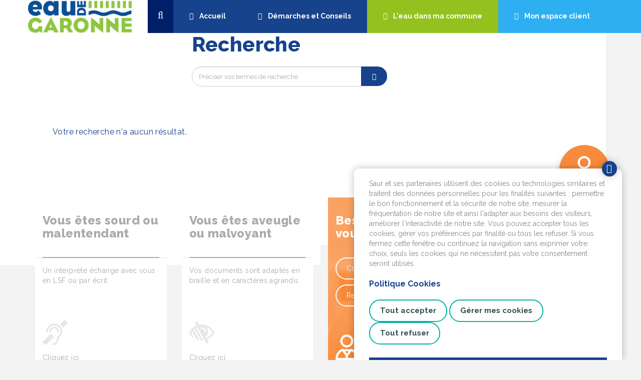

--- FILE ---
content_type: text/html; charset=UTF-8
request_url: https://www.eaudegaronne.fr/recherche
body_size: 16658
content:
<!DOCTYPE html>
<html lang="fr" version="XHTML+RDFa 1.0" dir="ltr">
<head profile="http://www.w3.org/1999/xhtml/vocab">
<meta http-equiv="X-UA-Compatible" content="IE=edge">
<meta name="viewport" content="width=device-width, initial-scale=1">
<meta http-equiv="Content-Type" content="text/html; charset=utf-8" />
<link rel="shortlink" href="/node/229" />
<link rel="canonical" href="https://www.eaudegaronne.fr/recherche" />
<meta name="robots" content="index,follow,all" />


<link rel="icon" href="https://www.eaudegaronne.fr/profiles/saur/themes/saur_default/favicons/favicon.ico">
<link rel="icon" type="image/png" href="https://www.eaudegaronne.fr/profiles/saur/themes/saur_default/favicons/favicon-32x32.png" sizes="32x32">
<link rel="icon" type="image/png" href="https://www.eaudegaronne.fr/profiles/saur/themes/saur_default/favicons/favicon-16x16.png" sizes="16x16">
<link rel="apple-touch-icon" sizes="180x180" href="https://www.eaudegaronne.fr/profiles/saur/themes/saur_default/favicons/apple-touch-icon.png">
<link rel="manifest" href="https://www.eaudegaronne.fr/profiles/saur/themes/saur_default/favicons/manifest.json">

<link rel="mask-icon" href="https://www.eaudegaronne.fr/profiles/saur/themes/saur_default/favicons/safari-pinned-tab.svg" color="#5bbad5">
<meta name="theme-color" content="#ffffff">
<title>Recherche | Eau de Garonne</title>
<style type="text/css" media="screen">
@import url("https://static.prod-cms.saurclient.fr/sites/all/modules/composer/drupal-minidialog/minidialog.css?sw8w0m");
</style>
<style type="text/css" media="all">
@import url("https://static.prod-cms.saurclient.fr/sites/all/modules/contrib/ckeditor/css/ckeditor.css?sw8w0m");
</style>
<link type="text/css" rel="stylesheet" href="https://fonts.googleapis.com/css?family=Raleway:400,400i,500,500i,700,700i,800,800i" media="all" />
<style type="text/css" media="all">
<!--/*--><![CDATA[/*><!--*/
.simul:not(.tile){background-color:#17428C !important}
.simul > .overlay{background-color:#17428C !important}
.water:not(.tile){background-color:#95C11F !important}
.water > .overlay{background-color:#95C11F !important}
.gradient2:not(.tile){background-color:#23 !important}
.gradient2 > .overlay{background-color:#23 !important}
.primary:not(.tile){background-color:#17428C !important}
.primary > .overlay{background-color:#17428C !important}
.primary_dark:not(.tile){background-color:#001f69 !important}
.primary_dark > .overlay{background-color:#001f69 !important}
.primary_light:not(.tile){background-color:#e7ecf3 !important}
.primary_light > .overlay{background-color:#e7ecf3 !important}
.search_dark:not(.tile){background-color:#00 !important}
.search_dark > .overlay{background-color:#00 !important}
.search_light:not(.tile){background-color:#46 !important}
.search_light > .overlay{background-color:#46 !important}
.water_dark:not(.tile){background-color:#729e00 !important}
.water_dark > .overlay{background-color:#729e00 !important}
.customer_dark:not(.tile){background-color:#00 !important}
.customer_dark > .overlay{background-color:#00 !important}
.customer_light:not(.tile){background-color:#e5e5e5 !important}
.customer_light > .overlay{background-color:#e5e5e5 !important}
.gradient, .tile-xs .overlay{background-image:linear-gradient(45deg, 25%,#23 90%) !important;background-color:transparent !important;}
.zone-titre, .wrapper-slide-top, .inter, #cookies div a, .select2-container, .inter form .filechunk-widget a, .inter form .filechunk-widget-drop, .inter form .filechunk-widget-drop .text-muted, .inter a:not(.btn), .inter form a, .popover-content, .document {color:#17428C !important;border-color:#17428C !important}
.inter input, .inter select, .inter textarea {color:#17428C !important}
.inter .form-control:focus {border-color:#17428C !important}
.btn-white.active, .btn-white.active.focus, .btn-white.active:focus, .btn-white.active:hover, .btn-white.focus, .btn-white:active, .btn-white:active.focus, .btn-white:active:focus, .btn-white:active:hover, .btn-white:focus, .btn-white:hover, .open>.dropdown-toggle.btn-white, .open>.dropdown-toggle.btn-white.focus, .open>.dropdown-toggle.btn-white:focus, .open>.dropdown-toggle.btn-white:hover, .inter form fieldset legend{color:#17428C !important}
.btn-filled-default.active, .btn-filled-default.active.focus, .btn-filled-default.active:focus, .btn-filled-default.active:hover, .btn-filled-default.focus, .btn-filled-default:active, .btn-filled-default:active.focus, .btn-filled-default:active:focus, .btn-filled-default:active:hover, .btn-filled-default:focus, .btn-filled-default:hover, .open>.dropdown-toggle.btn-filled-default, .open>.dropdown-toggle.btn-filled-default.focus, .open>.dropdown-toggle.btn-filled-default:focus, .open>.dropdown-toggle.btn-filled-default:hover{color:#17428C !important;background-color:transparent !important}
.btn-filled-default, .inter form .filechunk-widget-drop:hover, .btn-primary, .open>.dropdown-toggle.btn-primary {background-color:#17428C !important;border-color:#17428C !important; color: #fff !important}
.inter form .filechunk-widget-drop:focus .text-muted, .inter form .filechunk-widget-drop:hover .text-muted {color: #fff !important}
.wrapper-slide-top .slide-top-control .item.slick-current:before, .wrapper-slide-top .slide-top-control .item:hover,.tile.simul a div p:before {border-color:#17428C !important}
.navbar-inverse.navbar-saur .container .main-navig > li.home a, .navbar-inverse.navbar-saur .container .main-navig > li.primary a{background-color:#17428C !important}
.nav-left .content, .tile.simul a, .navbar-inverse.navbar-saur.bg-primary, .navbar-inverse.navbar-saur.bg-primary li:not(.customer), #wrapper-primary, .wrapp-sous-rub, .form .nav-left .content, .form .btn-primary, .form .visu-top, .form .resultats-infos-contact div + div, #cookies a.btn-close, #cookies div::after, .inter form .wrapper-select:after, .page .nav-left .content, .blended-form  {background-color:#17428C !important}
.tile.simul a:focus, .tile.simul a:hover{background-color:transparent !important}
.navbar-inverse.navbar-saur .container .main-navig>li.home a:focus, .navbar-inverse.navbar-saur .container .main-navig>li.home a:hover, .navbar-inverse.navbar-saur .container .main-navig>li.primary a:focus, .navbar-inverse.navbar-saur .container .main-navig>li.primary a:hover{background-color:#001f69 !important}
.form .btn-primary:hover, .btn-primary.active, .btn-primary:active, .btn-primary:hover{background-color:#001f69 !important; border-color:#001f69 !important; color: #fff !important}
.navbar-inverse.navbar-saur .container .main-navig > li.search a { background-color:#001f69 !important; }
.zone-titre, .wrapper-slide-top, .inter, #cookies div a, .select2-container, .popover-content, .document {color:#17428C !important;border-color:#17428C !important}
.inter form .filechunk-widget a, .inter form .filechunk-widget-drop, .inter form .filechunk-widget-drop .text-muted, .inter a:not(.btn), .inter form a {color:#17428C !important;border-color:#17428C !important}
#main form {color:#17428C !important;border-color:#17428C !important}
#main h1, .privacy-settings {color:#17428C !important;border-color:#17428C !important}
#search-form input, #search-form2 form input {border-color:#fff !important; color: #fff !important}
nav[class=navbar navbar-inverse navbar-saur] .container .main-navig > li.search a, #wrapper-search, #wrapper-search #search form,.search-bottom form, .search-bottom form:after, .search .btn-primary, .search .nav-left .content {background-color:  !important;}
#search .btn-white.active, #search .btn-white.active.focus, #search .btn-white.active:focus, #search .btn-white.active:hover, #search .btn-white.focus, #search .btn-white:active, #search .btn-white.focus:active, #search .btn-white:active:focus, .btn-white:active:hover, #search .btn-white:focus, #search .btn-white:hover {color:  !important;}
.navbar-inverse.navbar-saur .container .main-navig > li.search a:hover, .search .btn-primary:hover {background-color: #00 !important;border-color: #00 !important;}
.search-bottom form::after { background: !important; }
.navbar-inverse.navbar-saur .container .main-navig > li.search a {background-color: !important}
#wrapper-search .search, #wrapper-search, #wrapper-search #search form { background-color:  !important; }
#wrapper-water, .navbar-inverse.navbar-saur.bg-primary li.water:not(.customer), .navbar-inverse.navbar-saur .container .main-navig>li.water a,.tile.water.tile-xs .overlay, .tile.water a{background-color:#95C11F !important; background-image: none !important}
.navbar-inverse.navbar-saur.bg-water, .navbar-inverse.navbar-saur.bg-water li:not(.customer), .navbar-inverse.navbar-saur .container .main-navig>li.water a:focus, .navbar-inverse.navbar-saur .container .main-navig>li.water a:hover{background-color:#729e00 !important}
.btn-filled-white.btn-water:not(:hover){color:#729e00 !important}
.tile.water div.tile-bottom p::before{border-color:#95C11F !important}
.btn-white.btn-help:focus, .btn-white.btn-help:hover, #need-help div, #need-help div a{color: !important}
#need-help a.open.opened svg{fill: !important}
.faq .nav-left .content, .blended-faq {background-color: !important}
.navbar-inverse.navbar-saur:before,.navbar-inverse.navbar-saur .container .main-navig>li.customer a{background-color: !important}
.btn-filled-white.btn-customer{color: !important}
.navbar-inverse.navbar-saur .container .main-navig>li.customer a:focus, .navbar-inverse.navbar-saur .container .main-navig>li.customer a:hover{background-color:#00 !important}
.tips {background-image:url('[data-uri]') !important}
.tips {border-color:#17428C !important}
.tips {background-color:#e7ecf3 !important}
/*]]>*/-->
</style>
<link type="text/css" rel="stylesheet" href="https://static.prod-cms.saurclient.fr/profiles/saur/themes/saur_default/dist/app.css?sw8w0m" media="all" />

<script type="text/javascript" src="https://static.prod-cms.saurclient.fr/sites/all/modules/contrib/jquery_update/replace/jquery/1.10/jquery.min.js?v=1.10.2"></script>
<script type="text/javascript" src="https://static.prod-cms.saurclient.fr/misc/drupal.js?sw8w0m"></script>
<script type="text/javascript" src="https://static.prod-cms.saurclient.fr/profiles/saur/js/runtime/runtime.js?sw8w0m"></script>
<script type="text/javascript" src="https://static.prod-cms.saurclient.fr/sites/default/files/languages/fr_2rCfJyEJ1ZOnOkLXGYPRT_NlEZNqDlZ4lGijDISp9ls.js?sw8w0m"></script>
<script type="text/javascript">
<!--//--><![CDATA[//><!--
(function(){"use strict";var d=document;function n(){return Math.floor(Date.now()/1000)}function stop(){d.cookie="usso="+(n()+240)}function may(){var a=d.cookie.match(/usso=([\d]+)(;|$)/);return!a||a[1]<n()}if(may()){var x=new XMLHttpRequest();x.open("GET","https://prod-cms.saurclient.fr/sso/check");x.withCredentials=true;x.setRequestHeader("Accept","application/json");x.onerror=function(){stop()};x.onload=function(){try{var d=JSON.parse(this.responseText);if(d.status&&d.uri){window.location.href=d.uri+"&destination="+encodeURIComponent(window.location.pathname.substring(1))}stop()}catch(e){stop()}};x.send()}}());
//--><!]]>
</script>
<script type="text/javascript" src="https://static.prod-cms.saurclient.fr/profiles/saur/themes/saur_default/dist/app.js?sw8w0m"></script>
<script type="text/javascript">
<!--//--><![CDATA[//><!--
jQuery.extend(Drupal.settings, {"basePath":"\/","pathPrefix":"","ajaxPageState":{"theme":"saur_default","theme_token":"P1oF9GZHuXomlP3KG2fKOYYwEo4b9T6D8U0ou0q_Tq4","jquery_version":"1.10","js":{"sites\/all\/modules\/contrib\/jquery_update\/replace\/jquery\/1.10\/jquery.min.js":1,"misc\/drupal.js":1,"profiles\/saur\/js\/runtime\/runtime.js":1,"public:\/\/languages\/fr_2rCfJyEJ1ZOnOkLXGYPRT_NlEZNqDlZ4lGijDISp9ls.js":1,"0":1,"profiles\/saur\/themes\/saur_default\/dist\/app.js":1},"css":{"sites\/all\/modules\/composer\/drupal-minidialog\/minidialog.css":1,"sites\/all\/modules\/contrib\/ckeditor\/css\/ckeditor.css":1,"https:\/\/fonts.googleapis.com\/css?family=Raleway:400,400i,500,500i,700,700i,800,800i":1,"0":1,"profiles\/saur\/themes\/saur_default\/dist\/app.css":1}},"saur_edmc":[],"jquery":{"ui":{"datepicker":{"isRTL":false,"firstDay":0}}}});
//--><!]]>
</script>

</head>
<body class="html not-front not-logged-in no-sidebars page-node page-node- page-node-229 node-type-search" >
  <a id="skip-link" href="#main-content" class="sr-only">Aller au contenu</a>
  
      <div id="page">
  <nav class="navbar navbar-inverse navbar-saur"><div class="container"><div class="navbar-header"><a class="navbar-brand" href="https://www.eaudegaronne.fr/"><figure class="media" data-nid="710"><img  srcset="https://static.prod-cms.saurclient.fr/sites/default/files/styles/w285/public/images/logo_Eau_Garonne_RVB.png?itok=cYh_hXad 285w,https://static.prod-cms.saurclient.fr/sites/default/files/styles/w570/public/images/logo_Eau_Garonne_RVB.png?itok=l3COplv4 570w,https://static.prod-cms.saurclient.fr/sites/default/files/styles/w855/public/images/logo_Eau_Garonne_RVB.png?itok=IUvIhk7k 855w,https://static.prod-cms.saurclient.fr/sites/default/files/styles/w1140/public/images/logo_Eau_Garonne_RVB.png?itok=7SZCfIa7 1140w,https://static.prod-cms.saurclient.fr/sites/default/files/styles/w1440/public/images/logo_Eau_Garonne_RVB.png?itok=eGnLdLUl 1440w,"
  sizes="60vw"
    src="https://static.prod-cms.saurclient.fr/sites/default/files/styles/w1440/public/images/logo_Eau_Garonne_RVB.png?itok=eGnLdLUl"
        /></figure></a></div><ul class="main-navig"><li class="search"><a href="/recherche"><span>Rechercher</span></a></li><li class="home"><a href="https://www.eaudegaronne.fr/"><span>Accueil</span></a></li><li class="primary"><a href="#"><span>Démarches et Conseils</span></a></li><li class="water"><a href="/eau-dans-ma-commune/index"><span>L'eau dans ma commune</span></a></li><li class="customer"><a href="https://mon-espace.eaudegaronne.fr"><span>Mon espace client</span></a></li></ul></div></nav><div id="wrapper-search" class="wrapp-nav"><div id="search" class="search"><p class="title col-xs-4 hidden-xs">Ma recherche
        <form class="col-sm-8 col-xs-12" id="search-form1" name="search-form1" method="get" action="/recherche"><input type="text" name="s" id="search1" title="Rechercher dans le site" placeholder="Tapez votre recherche ici"><button type="submit" class="btn btn-white btn-arrow btn-xs">OK</button><a href="#" class="btn btn-white close-this-pane"></a></form></div></div><div id="wrapper-primary" class="wrapp-nav"><div class="container"><div id="navbar"><ul class="nav navbar-nav"><li class="level-1"><a href="#" >
      Abonnement et Raccordement
    </a><div class="wrapp-sous-rub"><ul class="level-2 container"><li class="title col-md-3">Mes démarches en toute simplicité</li><li class="level-2 col-md-3"><a href="https://www.eaudegaronne.fr/abonnement-et-raccordement/jemmenage-ou-je-fais-construire" >
      J'emménage ou je fais construire
    </a><div class="wrapp-sous-rub"><ul class="level-3"><li class="level-3"><a href="https://mon-espace.eaudegaronne.fr/fr/abonnement" >
      Je m'abonne
    </a></li><li class="level-3"><a href="https://www.eaudegaronne.fr/abonnement-et-raccordement/jemmenage-ou-je-fais-construire/je-me-raccorde" >
      Je me raccorde
    </a></li><li class="level-3"><a href="https://www.eaudegaronne.fr/abonnement-et-raccordement/jemmenage-ou-je-fais-construire/je-demande-la-pose-de-mon-compteur-deau" >
      Je demande la pose de mon compteur d'eau
    </a></li><li class="level-3"><a href="https://www.eaudegaronne.fr/abonnement-et-raccordement/jemmenage-ou-je-fais-construire/je-suis-raccorde-lassainissement-non-collectif" >
      Je suis raccordé à l'assainissement non collectif
    </a></li><li class="level-3"><a href="https://www.eaudegaronne.fr/abonnement-et-raccordement/jemmenage-ou-je-fais-construire/mes-questions" >
      Mes questions
    </a></li></ul></div></li><li class="level-2 col-md-3"><a href="https://www.eaudegaronne.fr/abonnement-et-raccordement/je-demenage" >
      Je quitte mon logement
    </a><div class="wrapp-sous-rub"><ul class="level-3"><li class="level-3"><a href="https://www.eaudegaronne.fr/abonnement-et-raccordement/je-demenage/je-resilie-mon-contrat" >
      Je résilie mon contrat
    </a></li><li class="level-3"><a href="https://www.eaudegaronne.fr/abonnement-et-raccordement/je-demenage/faq-je-demenage" >
      Mes questions
    </a></li></ul></div></li></ul></div></li><li class="level-1"><a href="#" >
      Facture et Relève
    </a><div class="wrapp-sous-rub"><ul class="level-2 container"><li class="title col-md-3">Facture et Relève</li><li class="level-2 col-md-3"><a href="https://www.eaudegaronne.fr/facture-et-releve/mon-releve" >
      Mon relevé
    </a><div class="wrapp-sous-rub"><ul class="level-3"><li class="level-3"><a href="https://mon-espace.eaudegaronne.fr/EspacePublic/monreleve.aspx" >
      Je transmets mon relevé d'index
    </a></li><li class="level-3"><a href="https://www.eaudegaronne.fr/facture-et-releve/mon-releve/jai-une-consommation-inhabituelle" >
      J'ai une consommation inhabituelle
    </a></li></ul></div></li><li class="level-2 col-md-3"><a href="https://www.eaudegaronne.fr/facture-et-releve/ma-facture" >
      Ma facture
    </a><div class="wrapp-sous-rub"><ul class="level-3"><li class="level-3"><a href="https://www.eaudegaronne.fr/facture-et-releve/ma-facture/je-comprends-ma-facture" >
      Je comprends ma facture
    </a></li><li class="level-3"><a href="https://www.eaudegaronne.fr/changements-dans-vos-factures-deau-a-partir-du-1er-janvier-2025" >
      Réforme des redevances des Agences de l'Eau
    </a></li><li class="level-3"><a href="https://www.eaudegaronne.fr/facture-et-releve/ma-facture/je-souscris-le-facture" >
      Je souscris à l'e-facture
    </a></li><li class="level-3"><a href="https://www.eaudegaronne.fr/facture-et-releve/ma-facture/faq-je-comprends-ma-facture" >
      Mes questions
    </a></li></ul></div></li><li class="level-2 col-md-3"><a href="https://www.eaudegaronne.fr/facture-et-releve/mon-paiement" >
      Mon paiement
    </a><div class="wrapp-sous-rub"><ul class="level-3"><li class="level-3"><a href="https://www.eaudegaronne.fr/facture-et-releve/mon-paiement/je-choisis-mon-mode-de-paiement" >
      Je choisis mon mode de paiement
    </a></li><li class="level-3"><a href="https://www.eaudegaronne.fr/facture-et-releve/mon-paiement/je-rencontre-des-difficultes-de-paiement" >
      Je rencontre des difficultés de paiement
    </a></li><li class="level-3"><a href="https://www.eaudegaronne.fr/facture-et-releve/mon-paiement/faq-je-choisis-mon-mode-de-paiement" >
      Mes questions
    </a></li></ul></div></li></ul></div></li><li class="level-1"><a href="#" >
      Je surveille mon installation
    </a><div class="wrapp-sous-rub"><ul class="level-2 container"><li class="title col-md-3">Je surveille mon installation</li><li class="level-2 col-md-3"><a href="https://www.eaudegaronne.fr/jentretiens-mon-installation" >
      J'entretiens mon installation
    </a><div class="wrapp-sous-rub"><ul class="level-3"><li class="level-3"><a href="https://www.eaudegaronne.fr/abonnement-et-raccordement/je-surveille-mon-installation/je-controle-mon-installation" >
      Je contrôle mon installation
    </a></li><li class="level-3"><a href="https://www.eaudegaronne.fr/abonnement-et-raccordement/je-surveille-mon-installation/faq-mon-compteur-deau" >
      Je fais changer mon compteur d'eau
    </a></li><li class="level-3"><a href="https://www.eaudegaronne.fr/abonnement-et-raccordement/je-surveille-mon-installation/faq-je-controle-mon-installation" >
      Nos conseils
    </a></li><li class="level-3"><a href="https://www.eaudegaronne.fr/abonnement-et-raccordement/je-surveille-mon-installation/faq-jentretiens-mon-installation" >
      Mes questions
    </a></li></ul></div></li><li class="level-2 col-md-3"><a href="https://www.eaudegaronne.fr/node/7424" >
      Nous vous conseillons de contacter rapidement un plombier
    </a></li></ul></div></li><li class="level-1"><a href="#" >
      Eau et Environnement
    </a><div class="wrapp-sous-rub"><ul class="level-2 container"><li class="title col-md-3">Eau et Environnement</li><li class="level-2 col-md-3"><a href="https://www.eaudegaronne.fr/eau-et-environnement/apprecier-leau-du-robinet" >
      Apprécier l'eau du robinet
    </a><div class="wrapp-sous-rub"><ul class="level-3"><li class="level-3"><a href="https://www.eaudegaronne.fr/eau-et-environnement/apprecier-leau-du-robinet/les-bienfaits-de-leau-du-robinet" >
      Les bienfaits de l'eau du robinet
    </a></li><li class="level-3"><a href="https://www.eaudegaronne.fr/eau-et-environnement/apprecier-leau-du-robinet/les-differences-entre-eau-du-robinet-et-eau-en-bouteille" >
      Les différences entre eau du robinet et eau en bouteille
    </a></li></ul></div></li><li class="level-2 col-md-3"><a href="https://www.eaudegaronne.fr/eau-et-environnement/preserver-la-ressource" >
      Préserver la ressource
    </a><div class="wrapp-sous-rub"><ul class="level-3"><li class="level-3"><a href="https://www.eaudegaronne.fr/eau-et-environnement/preserver-la-ressource/soyez-eco-responsable" >
      Soyez éco-responsables
    </a></li><li class="level-3"><a href="https://www.eaudegaronne.fr/eau-et-environnement/preserver-la-ressource/jardinez-responsable" >
      Jardinez responsable
    </a></li></ul></div></li><li class="level-2 col-md-3"><a href="https://www.eaudegaronne.fr/eau-et-environnement/respecter-lenvironnement" >
      Respecter l'environnement
    </a><div class="wrapp-sous-rub"><ul class="level-3"><li class="level-3"><a href="https://www.eaudegaronne.fr/eau-et-environnement/respecter-lenvironnement/le-developpement-durable" >
      Le développement durable
    </a></li><li class="level-3"><a href="https://www.eaudegaronne.fr/eau-et-environnement/respecter-lenvironnement/proteger-la-ressource" >
      Protéger la ressource
    </a></li><li class="level-3"><a href="https://www.eaudegaronne.fr/node/285" >
      Découvrez le cycle de l'eau
    </a></li></ul></div></li></ul></div></li><li class="level-1"><a href="#" >
      Aide et Contact
    </a><div class="wrapp-sous-rub"><ul class="level-2 container"><li class="title col-md-3">Vous avez besoin d'aide, nous vous accompagnons</li><li class="level-2 col-md-3"><a href="https://www.eaudegaronne.fr/aide-et-contact/votre-point-daccueil" >
      Mes contacts
    </a><div class="wrapp-sous-rub"><ul class="level-3"><li class="level-3"><a href="https://www.eaudegaronne.fr/node/4017" >
      Contactez-nous
    </a></li><li class="level-3"><a href="https://www.eaudegaronne.fr/aide-et-contact/votre-point-daccueil/points-de-contact" >
      Les coordonnées de mon service client
    </a></li><li class="level-3"><a href="https://www.eaudegaronne.fr/foire-aux-questions-mon-espace-client" >
      Foire aux questions : mon Espace Client
    </a></li></ul></div></li><li class="level-2 col-md-3"><a href="https://www.eaudegaronne.fr/aide-et-contact/mes-donnees-personnelles" >
      Mes données personnelles
    </a><div class="wrapp-sous-rub"><ul class="level-3"><li class="level-3"><a href="https://www.eaudegaronne.fr/aide-et-contact/mes-donnees-personnelles/je-consulte-la-politique-de-protection-des-donnees-personnel" >
      Je consulte la politique de protection des données personnelles
    </a></li><li class="level-3"><a href="https://www.eaudegaronne.fr/aide-et-contact/mes-donnees-personnelles/faq-mes-donnees-personnelles" >
      Vos questions
    </a></li></ul></div></li></ul></div></li></ul></div></div></div><div id="wrapper-water" class="wrapp-nav"><div class="container"><div class="col-xs-12 col-sm-3"><p class="title">qualité de L’eau, travaux ou encore tarifs…</p></div><div class="row"><div class="col-xs-12 col-sm-8 col-md-11"><div class="col-xs-12 col-md-9"><p>
        Pour être informé de la qualité de l’eau et des travaux en cours dans votre commune, saisissez votre
        code postal ou le nom de votre ville.
      </p><p>
        Si une ville est déjà sélectionnée, vous pouvez la remplacer en cherchant
        un autre code postal ou ville, pour commencer une recherche, cliquez sur le
        nom de la ville ci-dessous.
      </p></div><form id="form-cp-commune" name="form-cp-commune" method="post" action="/eau-dans-ma-commune/location"><div class="col-xs-12 col-md-9"><div
      class="form-group "
      data-helper-id="insee"><div><select id="insee" name="insee" required="required" data-placeholder="Taper votre code postal ou le nom de votre ville" minimum-results-for-search="0" allow-clear="false" class="form-control" data-ac-id="insee-925444318"></select><script type="text/javascript">
      (function ($) {
        var id = '[data-ac-id="insee-925444318"]';
        var limit = 30;
        $(id).select2({
          ajax: {
            url: '/autocomplete/39d2c0e44dd6ccbe3cdae3f3d111d55d',
            allowClear: true,
            dataType: 'json',
            delay: 500,
            data: function (params) {
              return {
                query: params.term, // search term
                page: params.page,
                limit: 30
              };
            },
            processResults: function (data, params) {
              // parse the results into the format expected by Select2
              // since we are using custom formatting functions we do not need to
              // alter the remote JSON data, except to indicate that infinite
              // scrolling can be used
              params.page = params.page || 1;
              return {
                results: data.items,
                pagination: {
                  more: (params.page * 30) < data.total
                }
              };
            },
            cache: true
          },
          // We already did that in the PHP controller
          escapeMarkup: function (markup) { return markup; },
          minimumInputLength: 1,
          // No need for this, rendered in PHP side
          // templateResult: function () {},
          templateSelection: function (data) { return data.title || data.text;}
        });
      }(jQuery));
    </script></div></div></div><div class="col-xs-12 col-md-3"><div class="form-group"><button id="form_submit" class="btn-filled-white btn-arrow btn-water btn">
            Accéder aux informations
          </button></div></div></form></div></div></div></div>
  
  <div id="main"
       class="container content-inter search">
    <a id="main-content" title="Contenu principal"></a>
                                    <div>
      <div data-nid="229">

  
  <div class="row">
    <div class="col-md-9 col-md-offset-3 zone-titre">
      <h1>Recherche</h1>
            <form method="get" action="/recherche" class="search">
    <div class="form-group">
      <label class="sr-only" for="search-input">Texte de recherche</label>
      <div class="input-group">
        <input type="text" class="form-control" name="s" id="search-input" placeholder="Préciser vos termes de recherche" maxlength="128" value=""/>
        <div class="input-group-btn">
          <button type="submit" value="Rechercher" class="btn btn-primary">
            <span class="glyphicon glyphicon-search" aria-hidden="true"></span>
          </button>
        </div>
      </div>
    </div>
  </form>

      <p></p>
      </div>
  </div>
  

  
  <div class="row ligne">
        <div class="inter col-md-12">
                <div class="content search-result">
          <p>Votre recherche n'a aucun résultat.</p>
        
  </div>
    </div>
  </div>

</div>
  </div>
                        <div class="row home-row4 ligne">
          <div data-nid="17" class="col-md-3 col-sm-6 col-xs-12 tile tile-xs">
  <div class="overlay">
      <figure class="media" data-nid="34">
    <img  srcset="https://static.prod-cms.saurclient.fr/sites/default/files/styles/w285/public/images/bg-block-hp-malentendant.jpg?itok=fNY2EkL2 285w,https://static.prod-cms.saurclient.fr/sites/default/files/styles/w570/public/images/bg-block-hp-malentendant.jpg?itok=eqXTVJIL 570w,https://static.prod-cms.saurclient.fr/sites/default/files/styles/w855/public/images/bg-block-hp-malentendant.jpg?itok=YOjQypyC 855w,https://static.prod-cms.saurclient.fr/sites/default/files/styles/w1140/public/images/bg-block-hp-malentendant.jpg?itok=S3X3-Qod 1140w,https://static.prod-cms.saurclient.fr/sites/default/files/styles/w1440/public/images/bg-block-hp-malentendant.jpg?itok=jZJFRg5w 1440w,"
  sizes="60vw"
    src="https://static.prod-cms.saurclient.fr/sites/default/files/styles/w1440/public/images/bg-block-hp-malentendant.jpg?itok=jZJFRg5w"
        />

</figure>

  </div>
    <a href="/vous-avez-besoin-daide/vous-etes-sourd-ou-malentendant" class="col-xs-12">
        
    <h2>Vous êtes sourd ou malentendant</h2>
    
    <div class="stroke row"></div>
      <p>Un interprète échange avec vous en LSF ou par écrit.</p>

    <div class="tile-bottom">
      <svg version="1.1" xmlns="http://www.w3.org/2000/svg" xlink="http://www.w3.org/1999/xlink" width="50" viewbox="0 6.826 71.646 71.646" enable-background="new 0 6.826 71.646 71.646" space="preserve">
  <path fill="" d="M23.629,45.807l9.036,9.035l-23.15,23.15c-0.32,0.318-0.707,0.479-1.16,0.479
    c-0.454,0-0.839-0.16-1.159-0.479L0.48,71.275C0.16,70.955,0,70.568,0,70.115s0.16-0.84,0.479-1.159L23.629,45.807z M42.32,18.879
    c-2.839-1.212-5.816-1.819-8.936-1.819s-6.097,0.606-8.936,1.819c-2.84,1.213-5.292,2.853-7.357,4.918
    c-2.066,2.066-3.705,4.518-4.917,7.356c-1.213,2.838-1.819,5.817-1.819,8.936c0,0.694,0.253,1.293,0.761,1.799
    c0.506,0.507,1.105,0.76,1.799,0.76c0.692,0,1.292-0.253,1.799-0.76c0.506-0.506,0.76-1.105,0.76-1.799
    c0-4.931,1.752-9.148,5.258-12.654c3.504-3.505,7.724-5.258,12.654-5.258c4.93,0,9.149,1.753,12.654,5.258
    s5.258,7.723,5.258,12.654c0,1.466-0.24,2.847-0.72,4.138c-0.479,1.293-0.979,2.287-1.499,2.979
    c-0.521,0.692-1.313,1.653-2.379,2.879c-0.906,1.039-1.601,1.879-2.079,2.519c-0.479,0.641-1.061,1.526-1.739,2.66
    c-0.679,1.133-1.174,2.344-1.481,3.637c-0.307,1.293-0.46,2.699-0.46,4.219c0,2.824-0.999,5.236-2.998,7.236
    c-1.999,1.998-4.412,2.998-7.236,2.998c-0.693,0-1.293,0.254-1.799,0.76c-0.507,0.506-0.76,1.105-0.76,1.8
    c0,0.692,0.253,1.292,0.76,1.799c0.506,0.507,1.105,0.761,1.799,0.761c4.237,0,7.856-1.5,10.854-4.498
    c2.999-3,4.498-6.617,4.498-10.854c0-1.093,0.101-2.079,0.3-2.959c0.2-0.88,0.554-1.731,1.061-2.56
    c0.506-0.826,0.952-1.492,1.339-1.998s0.993-1.227,1.819-2.16c0.933-1.092,1.64-1.951,2.118-2.578
    c0.479-0.627,1.065-1.525,1.76-2.698c0.693-1.173,1.192-2.419,1.5-3.737c0.306-1.32,0.459-2.767,0.459-4.339
    c0-3.118-0.606-6.097-1.818-8.936c-1.214-2.839-2.853-5.291-4.918-7.356C47.61,21.731,45.159,20.092,42.32,18.879z M42.219,40.089
    c0,0.694,0.254,1.293,0.76,1.799c0.507,0.507,1.106,0.76,1.8,0.76c0.692,0,1.292-0.253,1.8-0.76c0.506-0.506,0.76-1.105,0.76-1.799
    c0-3.891-1.373-7.209-4.118-9.955c-2.745-2.745-6.062-4.118-9.956-4.118c-3.892,0-7.21,1.373-9.955,4.118
    c-2.746,2.746-4.118,6.064-4.118,9.955c0,0.694,0.253,1.293,0.761,1.799c0.506,0.507,1.104,0.76,1.799,0.76
    c0.691,0,1.292-0.253,1.799-0.76c0.506-0.506,0.76-1.105,0.76-1.799c0-2.479,0.879-4.591,2.64-6.337
    c1.759-1.746,3.864-2.619,6.316-2.619c2.453,0,4.559,0.873,6.317,2.619S42.219,37.61,42.219,40.089z M64.45,7.304l6.717,6.717
    c0.318,0.32,0.479,0.707,0.479,1.159c0,0.454-0.16,0.854-0.479,1.2l-9.316,9.315l-1.039,1l-2.839,2.839
    c-1.759-4.078-4.356-7.517-7.796-10.315l3.638-3.638l8.276-8.276c0.346-0.32,0.746-0.479,1.199-0.479S64.13,6.984,64.45,7.304z" />
</svg>


    <p>Cliquez ici</p>
    </div>
      </a>
  </div>

  <div data-nid="18" class="col-md-3 col-sm-6 col-xs-12 tile tile-xs">
  <div class="overlay">
      <figure class="media" data-nid="35">
    <img  srcset="https://static.prod-cms.saurclient.fr/sites/default/files/styles/w285/public/images/bg-block-hp-malvoyant.jpg?itok=zZuAvuzm 285w,https://static.prod-cms.saurclient.fr/sites/default/files/styles/w570/public/images/bg-block-hp-malvoyant.jpg?itok=zdQttzef 570w,https://static.prod-cms.saurclient.fr/sites/default/files/styles/w855/public/images/bg-block-hp-malvoyant.jpg?itok=OWSshCCO 855w,https://static.prod-cms.saurclient.fr/sites/default/files/styles/w1140/public/images/bg-block-hp-malvoyant.jpg?itok=cegLhdRT 1140w,https://static.prod-cms.saurclient.fr/sites/default/files/styles/w1440/public/images/bg-block-hp-malvoyant.jpg?itok=yoTYIgfm 1440w,"
  sizes="60vw"
    src="https://static.prod-cms.saurclient.fr/sites/default/files/styles/w1440/public/images/bg-block-hp-malvoyant.jpg?itok=yoTYIgfm"
        />

</figure>

  </div>
    <a href="/vous-avez-besoin-daide/vous-etes-aveugle-ou-malvoyant" class="col-xs-12">
        
    <h2>Vous êtes aveugle ou malvoyant</h2>
    
    <div class="stroke row"></div>
      <p>Vos documents sont adaptés en braille et en caractères agrandis.</p>

    <div class="tile-bottom">
      <svg version="1.1" id="Calque_1" xmlns="http://www.w3.org/2000/svg" xlink="http://www.w3.org/1999/xlink" x="0px" y="0px" width="50" viewbox="0 8.952 71.611 64.101" enable-background="new 0 8.952 71.611 64.101" space="preserve">
  <path fill="" d="M13.387,56.828c-0.054,0-0.133-0.025-0.24-0.08c-2.292-1.52-4.536-3.449-6.733-5.794
    s-4.057-4.741-5.574-7.192C0.28,42.961,0,42.042,0,41.003c0-0.239,0.025-0.493,0.08-0.759c0.054-0.267,0.105-0.506,0.16-0.72
    c0.053-0.211,0.146-0.452,0.279-0.719c0.133-0.266,0.246-0.479,0.34-0.639s0.233-0.386,0.419-0.68
    c0.187-0.292,0.32-0.493,0.399-0.599c0.08-0.107,0.24-0.312,0.48-0.62c0.239-0.306,0.386-0.499,0.438-0.579
    C7.499,29.001,13.52,24.139,20.66,21.102c-2.932-5.275-4.396-8.086-4.396-8.433c0-0.506,0.227-0.892,0.68-1.159
    c3.091-1.705,4.796-2.558,5.115-2.558c0.479,0,0.854,0.214,1.119,0.639l4.955,9.151c2.451-0.505,5.008-0.759,7.673-0.759
    c7.086,0,13.713,1.832,19.881,5.495c6.167,3.664,11.209,8.585,15.125,14.766c0.532,0.827,0.8,1.746,0.8,2.758
    s-0.268,1.932-0.8,2.757c-2.425,3.783-5.334,7.16-8.73,10.132c-3.396,2.969-7.106,5.307-11.129,7.014
    c2.93,5.273,4.396,8.084,4.396,8.431c0,0.533-0.228,0.92-0.68,1.159c-3.091,1.705-4.782,2.559-5.075,2.559
    c-0.506,0-0.893-0.214-1.159-0.641l-4.955-9.15l-2.558-4.756L23.178,25.737l0.28-0.28c-1.546,0.639-2.864,1.266-3.957,1.878
    c0.08,0.133,1.771,3.25,5.075,9.351c3.303,6.101,6.541,12.082,9.71,17.942c3.17,5.86,4.757,8.832,4.757,8.912
    c0,0.188-0.121,0.308-0.36,0.36c-0.348,0.078-1.306,0.119-2.877,0.119c-1.519,0-2.318-0.094-2.396-0.279L15.185,30.133
    c-1.039,0.746-2.132,1.652-3.276,2.717c0.64,1.146,3.489,6.388,8.552,15.724c5.062,9.339,7.593,14.062,7.593,14.168
    c0,0.266-0.146,0.398-0.438,0.398c-0.373,0-1.473-0.293-3.298-0.879c-1.824-0.586-2.791-0.959-2.896-1.119l-4.236-7.871
    L8.232,36.767c-1.172,1.413-2.211,2.824-3.116,4.236c0.053,0.08,0.292,0.413,0.719,0.999c0.426,0.586,0.731,1.039,0.919,1.359
    l7.033,13.066C13.786,56.695,13.653,56.828,13.387,56.828z M34.447,26.856c-0.372,0.374-0.56,0.826-0.56,1.359
    c0,0.533,0.188,0.986,0.56,1.359c0.373,0.374,0.826,0.56,1.359,0.56c2.291,0,4.249,0.813,5.875,2.438
    c1.624,1.625,2.438,3.583,2.438,5.874c0,0.534,0.186,0.986,0.56,1.359c0.372,0.373,0.826,0.56,1.358,0.56
    c0.531,0,0.984-0.187,1.358-0.56c0.373-0.373,0.561-0.826,0.561-1.359c0-3.356-1.188-6.22-3.558-8.591
    c-2.373-2.371-5.234-3.557-8.592-3.557C35.272,26.297,34.82,26.483,34.447,26.856z M46.555,52.751l1.959,3.638
    c7.272-2.957,13.269-8.086,17.982-15.386C61.7,33.624,55.587,28.442,48.153,25.458c1.785,1.705,3.157,3.684,4.116,5.935
    s1.438,4.603,1.438,7.053c0,2.824-0.627,5.496-1.878,8.014C50.578,48.975,48.82,51.074,46.555,52.751z M48.514,25.618l-0.36-0.16
    l0.279,0.28L48.514,25.618z" />
</svg>


    <p>Cliquez ici</p>
    </div>
      </a>
  </div>

  <div class="col-md-6 col-sm-12 col-xs-12 tile tile-sm help">
  <div class="overlay"><img src="/profiles/saur/themes/saur_default/img/bg-block-hp-help.jpg" height="100%"></div>
  <div class="col-xs-12">
    <h2>Besoin d’assistance, nous sommes là pour vous aider !</h2>
    <ul>
              <li>
          <a href="https://www.eaudegaronne.fr/node/4017" class="btn btn-white btn-help">Contactez-nous</a>
        </li>
              <li>
          <a href="https://www.eaudegaronne.fr/aide-et-contact/votre-point-daccueil/points-de-contact" class="btn btn-white btn-help">Nos coordonnées</a>
        </li>
              <li>
          <a href="https://www.eaudegaronne.fr/recherche" class="btn btn-white btn-help">Recherche par mot clé</a>
        </li>
          </ul>
    <div class="tile-bottom">
      <svg version="1.1" id="Calque_1" xmlns="http://www.w3.org/2000/svg" xmlns:xlink="http://www.w3.org/1999/xlink"
           x="0px" y="0px" width="45" viewBox="0 0 74.184 83.832" enable-background="new 0 0 74.184 83.832"
           xml:space="preserve">
                <path fill="" d="M37.092,83.832c-1.933,0-3.5-1.567-3.5-3.5V69.337c0-1.933,1.567-3.5,3.5-3.5c1.933,0,3.5,1.567,3.5,3.5
                  v10.994C40.592,82.264,39.024,83.832,37.092,83.832z"></path>
        <path fill="" d="M37.092,42.574c-11.737,0-21.286-9.549-21.286-21.287S25.354,0,37.092,0s21.287,9.549,21.287,21.287
                  S48.829,42.574,37.092,42.574z M37.092,7c-7.877,0-14.286,6.409-14.286,14.287s6.409,14.287,14.286,14.287
                  c7.878,0,14.287-6.409,14.287-14.287S44.969,7,37.092,7z"></path>
        <path fill="" d="M70.683,83.832H3.5c-1.933,0-3.5-1.567-3.5-3.5c0-14.504,8.532-27.76,21.735-33.771
                  c1.526-0.696,3.333-0.21,4.304,1.16l11.179,15.749L49.12,48.148c0.407-0.552,0.97-0.984,1.619-1.222
                  c0.9-0.327,1.901-0.294,2.76,0.131c12.759,6.302,20.685,19.052,20.685,33.274C74.183,82.264,72.616,83.832,70.683,83.832z
                   M7.205,76.832h59.779c-1.051-9.171-6.202-17.273-14.096-22.123L39.855,71.485c-0.678,0.875-1.713,1.397-2.839,1.352
                  c-1.107-0.023-2.138-0.57-2.778-1.474l-12.152-17.12C13.845,58.993,8.314,67.411,7.205,76.832z"></path>
        <path fill="" d="M48.592,57.661c-0.554,0-1.115-0.132-1.639-0.41c-3.048-1.618-6.328-2.438-9.751-2.438
                  c-3.179,0-6.249,0.714-9.125,2.12c-1.737,0.85-3.833,0.13-4.682-1.605c-0.849-1.736-0.13-3.833,1.606-4.682
                  c3.842-1.88,7.947-2.833,12.201-2.833c4.579,0,8.965,1.096,13.034,3.257c1.707,0.906,2.356,3.025,1.449,4.732
                  C51.057,56.985,49.844,57.661,48.592,57.661z"></path>
              </svg>
    </div>
  </div>
</div>

      </div>
          </div>

  <div class="search-bottom">
    <div class="container">
      <form class="col-xs-9 search" id="search-form2" name="search-form2" method="get" action="/recherche">
        <input type="text" name="s" id="search2"
          title="Vous recherchez un service, une information... ?"
          placeholder="Vous recherchez un service, une information... ?"/>
        <button value="OK" type="submit">OK</button>
      </form>
      <a href="#" class="btn-top pull-right"><span>Haut de la page</span></a>
    </div>
  </div>

  <div class="footer"><div class="container"><div class="row"><div class="col-md-2 col-sm-3 col-xs-6"><figure class="media" data-nid="711"><img  srcset="https://static.prod-cms.saurclient.fr/sites/default/files/styles/w285/public/images/logo_Eau_Garonne_NB.png?itok=guuuIf0E 285w,https://static.prod-cms.saurclient.fr/sites/default/files/styles/w570/public/images/logo_Eau_Garonne_NB.png?itok=Eh-KeXp0 570w,https://static.prod-cms.saurclient.fr/sites/default/files/styles/w855/public/images/logo_Eau_Garonne_NB.png?itok=FT7BCT4x 855w,https://static.prod-cms.saurclient.fr/sites/default/files/styles/w1140/public/images/logo_Eau_Garonne_NB.png?itok=7JmzycRP 1140w,https://static.prod-cms.saurclient.fr/sites/default/files/styles/w1440/public/images/logo_Eau_Garonne_NB.png?itok=FiyeaxvO 1440w,"
  sizes="60vw"
    src="https://static.prod-cms.saurclient.fr/sites/default/files/styles/w1440/public/images/logo_Eau_Garonne_NB.png?itok=FiyeaxvO"
        /></figure></div><div class="col-md-7 col-sm-9 col-xs-6 navig-bottom"><div class="line"><div class="col-sm-6"><ul class="index-1 level-1"><li class="title"><a href="https://www.eaudegaronne.fr/abonnement-et-raccordement/je-demenage">
            Je déménage
          </a></li></ul></div><div class="col-sm-6"><ul class="index-2 level-1"><li class="title"><a href="https://www.eaudegaronne.fr/abonnement-et-raccordement/jemmenage-ou-je-fais-construire">
            J'emménage ou je fais construire
          </a></li></ul></div></div><div class="line"><div class="col-sm-6"><ul class="index-3 level-1"><li class="title"><a href="https://www.eaudegaronne.fr/abonnement-et-raccordement/je-surveille-mon-installation">
            Je surveille mon installation
          </a></li></ul></div></div></div><div class="col-md-3 col-stm-12 hidden-xs"><div class="water col-xs-12"><a href="/eau-dans-ma-commune/index" class="title">L'eau dans ma commune</a></div><div class="customer col-xs-12"><p class="title">Mon espace client</p><ul><li><a href="https://mon-espace.eaudegaronne.fr" class="btn btn-filled-white btn-customer btn-arrow">Connectez-vous</a></li></ul></div></div></div><div class="sub-footer col-sm-12"><ul><li>©&nbsp;2026&nbsp;Eau de Garonne. Tous droits réservés.</li><li role="presentation"><a href="https://www.eaudegaronne.fr/node/202">C.G.U.</a></li><li role="presentation"><a href="https://www.eaudegaronne.fr/aide-et-contact/mes-donnees-personnelles/vos-donnees-personnelles">Données personnelles</a></li><li role="presentation"><a href="https://www.eaudegaronne.fr/mentions-legales">Mentions légales</a></li><li role="presentation"><a href="https://www.saur.com/">Site institutionnel</a></li><li><a href="javascript:void(0)" id="cookie_link" class="title cookie_link">Cookies</a></li></ul></div></div></div>
    <div id="need-help"><a href="#" class="open help"><svg version="1.1" id="help_svg" xmlns="http://www.w3.org/2000/svg" xmlns:xlink="http://www.w3.org/1999/xlink"
             x="0px" y="0px" viewBox="0 0 74.184 83.832" enable-background="new 0 0 74.184 83.832" xml:space="preserve"><path fill="" d="M37.092,83.832c-1.933,0-3.5-1.567-3.5-3.5V69.337c0-1.933,1.567-3.5,3.5-3.5c1.933,0,3.5,1.567,3.5,3.5
                  v10.994C40.592,82.264,39.024,83.832,37.092,83.832z"/><path fill="" d="M37.092,42.574c-11.737,0-21.286-9.549-21.286-21.287S25.354,0,37.092,0s21.287,9.549,21.287,21.287
                  S48.829,42.574,37.092,42.574z M37.092,7c-7.877,0-14.286,6.409-14.286,14.287s6.409,14.287,14.286,14.287
                  c7.878,0,14.287-6.409,14.287-14.287S44.969,7,37.092,7z"/><path fill="" d="M70.683,83.832H3.5c-1.933,0-3.5-1.567-3.5-3.5c0-14.504,8.532-27.76,21.735-33.771
                  c1.526-0.696,3.333-0.21,4.304,1.16l11.179,15.749L49.12,48.148c0.407-0.552,0.97-0.984,1.619-1.222
                  c0.9-0.327,1.901-0.294,2.76,0.131c12.759,6.302,20.685,19.052,20.685,33.274C74.183,82.264,72.616,83.832,70.683,83.832z
                   M7.205,76.832h59.779c-1.051-9.171-6.202-17.273-14.096-22.123L39.855,71.485c-0.678,0.875-1.713,1.397-2.839,1.352
                  c-1.107-0.023-2.138-0.57-2.778-1.474l-12.152-17.12C13.845,58.993,8.314,67.411,7.205,76.832z"/><path fill="" d="M48.592,57.661c-0.554,0-1.115-0.132-1.639-0.41c-3.048-1.618-6.328-2.438-9.751-2.438
                  c-3.179,0-6.249,0.714-9.125,2.12c-1.737,0.85-3.833,0.13-4.682-1.605c-0.849-1.736-0.13-3.833,1.606-4.682
                  c3.842-1.88,7.947-2.833,12.201-2.833c4.579,0,8.965,1.096,13.034,3.257c1.707,0.906,2.356,3.025,1.449,4.732
                  C51.057,56.985,49.844,57.661,48.592,57.661z"/></svg></a><a href="#" class="btn-close help"></a><div><p>Besoin d'aide ?</p><ul><li><a href="https://www.eaudegaronne.fr/node/4017">Contactez-nous</a></li><li><a href="https://www.eaudegaronne.fr/aide-et-contact/votre-point-daccueil/points-de-contact">Nos coordonnées</a></li><li class="active"><a href="https://www.eaudegaronne.fr/recherche">Recherche par mot clé</a></li></ul></div></div>

  <div id="cookies">
    <a href="#" class="btn-close close-cookie-dialog"></a>
    <div>
      <p>
        Saur et ses partenaires utilisent des cookies ou technologies similaires et traitent des données personnelles pour les finalités suivantes : permettre le bon fonctionnement et la sécurité de notre site, mesurer la fréquentation de notre site et ainsi l'adapter aux besoins des visiteurs, améliorer l'interactivité de notre site.
                Vous pouvez accepter tous les cookies, gérer vos préférences par finalité ou tous les refuser.
                Si vous fermez cette fenêtre ou continuez la navigation sans exprimer votre choix, seuls les cookies qui ne nécessitent pas votre consentement seront utilisés.
        <br /><br/><a target="_blank" href="/informations-cookies">Politique Cookies</a>
        <br /><br />
                <button type="button" id="accepter" class="btn">Tout accepter</button> 
                <button type="button" id="gerer" class="btn btn manage_cookie_link">Gérer mes cookies</button>
                <button type="button" id="refuser" class="btn btn">Tout refuser</button>
                <br />
      </p>
    </div>
  </div>
  <div id="manage_cookies">
    <a href="javascript:void(0)" class="btn-close close-manage-cookie-dialog"></a>
    <div>
         <h3>Gérer les préférences des cookies</h3>
         <h2>Cookies de fonctionnement <span>Toujours actifs</span></h2>
         <p>Ces cookies sont nécessaires au fonctionnement du site et ne peuvent donc pas être refusés</p>
         <h2>Cookies de mesure d’audience
          <span>
           <label class="switch">
            <input type="checkbox" checked id="switch_cookie">
            <span class="slider round"></span>
           </label>
          </span>
         </h2>
         <p>Sous réserve de vos choix, ces cookies nous permettent de mesurer la fréquentation de notre site et
         ainsi l'adapter aux besoins de ses visiteurs. Ces cookies de mesure d'audience sont déposés via l'outil Matomo.
         Ces cookies ne sont pas indispensables à la navigation sur note site. Vous pouvez vous opposer à leur dépôt en les désactivant.</p>
         <h2>Cookies tiers</h2>
         <h5>Cookies youtube : <span>
         <label class="switch">
          <input type="checkbox" id="youtube_cookie">
          <span class="slider round"></span>
        </label>
         </span></h5>
         <p>Ces cookies sont destinés à améliorer l'interactivité de notre site. Ils sont déposés par Youtube pour l'affichage sur notre site 
         de vidéos hébergés sur cette platforme. Via ces cookies, ce tiers collectera et utilisera également vos données de navigation pour son 
         propre compte afin de proposer de la publicité ciblée et des contenus en fonction de votre historique de navigation. Pour plus d'informations. 
         Nous vous encourageons à consulter sa politique de confidentialité.  </p>
         <button type="button" class="btn confirm_selection">Confirmer la sélection</button>
         <br/><hr>
         <h2>Politique cookies</h2>
         <p>Pour en savoir plus, consultez notre politique cookies : <a href="https://www.saurclient.fr/informations-cookies" target="_blank"> https://www.saurclient.fr/informations-cookies</a></p>

    </div>
  </div>

</div>

    
  
  <script type="text/javascript">
var UcmsSeoPrivacy = UcmsSeoPrivacy || {};
if (!UcmsSeoPrivacy.isOptOut || !UcmsSeoPrivacy.isOptOut()) {
  var cookie_consent = new RegExp('matomo_cookie_consent=1').test(document.cookie);
  var _paq = _paq || [];

  /*
   * Non-prorogation des Cookie pour protéger la vie privée des visiteurs.
   *  - https://www.cnil.fr/fr/solutions-pour-la-mesure-daudience
   *  - https://www.cnil.fr/sites/default/files/typo/document/Configuration_piwik.pdf
   */
 _paq.push([function() {
    var self = this;
    this.setVisitorCookieTimeout(function() {
      var now = new Date(), nowTs = Math.round(now.getTime() / 1000), visitorInfo = self.getVisitorInfo();
      var createTs = parseInt(visitorInfo[2]);
      var cookieTimeout = 33696000; // 13 mois en secondes
      return createTs + cookieTimeout - nowTs;
    });
  }]);

  if(cookie_consent == ""){
       _paq.push(['disableCookies']);
  }

  _paq.push(['trackPageView']);
  _paq.push(['enableLinkTracking']);
  (function() {
    var u="//pwkext.saur.fr/";
    _paq.push(['setTrackerUrl', u+'piwik.php']);
    _paq.push(['setSiteId', 18]);
    var d=document, g=d.createElement('script'), s=d.getElementsByTagName('script')[0];
    g.type='text/javascript'; g.async=true; g.defer=true; g.src=u+'piwik.js'; s.parentNode.insertBefore(g,s);
  })();

  if(cookie_consent == ""){
    var  matomoArray = [];
    document.cookie.split(';').filter(function(c) {
     return c.trim().indexOf('_pk_testcookie') === 0;
    }).map(function(c) {
     matomoArray = c.trim().split("=");
     document.cookie = matomoArray[0] + '=; Max-Age=0';
     });
    document.cookie = '_pk_testcookie..undefined=; Max-Age=0';
  }
}
</script>

</body>
</html>


--- FILE ---
content_type: application/javascript
request_url: https://static.prod-cms.saurclient.fr/sites/default/files/languages/fr_2rCfJyEJ1ZOnOkLXGYPRT_NlEZNqDlZ4lGijDISp9ls.js?sw8w0m
body_size: 1950
content:
Drupal.locale = { 'pluralFormula': function ($n) { return Number(($n>1)); }, 'strings': {"":{"Remove":"Retirer","Uploading file @file...":"Transfert de @file...","100% (default)":"100% (d\u00e9faut)","25%":"25%","50%":"50%","75%":"75%","Left of text":"\u00c0 gauche du texte","Media properties":"Propri\u00e9t\u00e9s du m\u00e9dia","Normal":"Normal","Position":"Position","Properties":"Propri\u00e9t\u00e9s","Right of text":"\u00c0 droite du texte","Width (remains at 100% if not left or right)":"Largeur (conserv\u00e9e \u00e0 100% en positionnement normal)","Edit media display":"Modifier l\u0027affichage du m\u00e9dia","Failed to load the element":"Impossible de charger l\u0027\u00e9lement","None":"Aucun","Fr":"Ve","Mo":"Lu","Sa":"Sa","Su":"Di","Th":"Je","Tu":"Ma","We":"Me","April":"avril","August":"ao\u00fbt","December":"d\u00e9cembre","February":"f\u00e9vrier","January":"janvier","July":"juillet","June":"juin","March":"mars","May":"mai","November":"novembre","October":"octobre","September":"septembre","Content selection":"S\u00e9lection de contenu","Link ":"Lien","Link URI":"URI du lien","Link target":"Cible du lien","Link text":"Texte du lien","Link text cannot be empty":"Le texte du lien ne peut pas \u00eatre vide","Link title for accessibility":"Titre du lien pour l\u2019accessibilit\u00e9","Link to content":"Lier au contenu","New window":"Nouvelle fen\u00eatre","Please type in at least 3 letters...":"Veuillez saisir au moins 3 lettres\u2026","An AJAX HTTP error occurred.":"Un erreur HTTP AJAX est survenue.","An AJAX HTTP request terminated abnormally.":"Un requ\u00eate HTTP AJAX s\u0027est termin\u00e9e anormalement.","Apr":"avril","Aug":"ao\u00fbt","CustomMessage: !customMessage":"CustomMessage: !customMessage","Debugging information follows.":"Debugging information follows.","Dec":"Dec","Done":"Termin\u00e9","Feb":"Fev","Fri":"Ve","Friday":"Vendredi","HTTP Result Code: !status":"HTTP Result Code: !status","Jan":"janvier","Jul":"juillet","Jun":"juin","Mar":"mars","Mon":"Lu","Monday":"Lundi","Next":"Suivant","Nov":"Nov","Oct":"octobre","Path: !uri":"Chemin : !uri","Please wait...":"Veuillez patienter...","Prev":"Pr\u00e9c","ReadyState: !readyState":"ReadyState: !readyState","ResponseText: !responseText":"ResponseText: !responseText","Sat":"Sa","Saturday":"Samedi","Searching for matches...":"Recherche de correspondances...","Sep":"septembre","StatusText: !statusText":"StatusText: !statusText","Sun":"Di","Sunday":"Dimanche","Thu":"Je","Thursday":"Jeudi","Today":"Aujourd\u2019hui","Tue":"Ma","Tuesday":"Mardi","Wed":"Me","Wednesday":"Mercredi","Show":"Afficher","Hide":"Masquer","Content can only be inserted into CKEditor in the WYSIWYG mode.":"Le contenu peut seulement \u00eatre ins\u00e9r\u00e9 dans CKEditor en mode WYSIWYG.","This field is required.":"Ce champ est requis.","Select all rows in this table":"S\u00e9lectionner toutes les lignes du tableau","Deselect all rows in this table":"D\u00e9s\u00e9lectionner toutes les lignes du tableau","Not published":"Non publi\u00e9","By @name on @date":"Par @name le @date","By @name":"Par @name","Alias: @alias":"Alias : @alias","No alias":"Aucun alias","New revision":"Nouvelle r\u00e9vision","Drag to re-order":"Cliquer-d\u00e9poser pour r\u00e9-organiser","Changes made in this table will not be saved until the form is submitted.":"Les changements effectu\u00e9s dans ce tableau ne seront pris en compte que lorsque la configuration aura \u00e9t\u00e9 enregistr\u00e9e.","This permission is inherited from the authenticated user role.":"Ce droit est h\u00e9rit\u00e9e du r\u00f4le de l\u0027utilisateur authentifi\u00e9.","No revision":"Aucune r\u00e9vision","Re-order rows by numerical weight instead of dragging.":"R\u00e9-ordonner les lignes avec des poids num\u00e9riques plut\u00f4t qu\u0027en les d\u00e9pla\u00e7ant.","Show row weights":"Afficher le poids des lignes","Hide row weights":"Cacher le poids des lignes","A maximum of @count elements is allowed":"@count \u00e9l\u00e9ments maximum sont autoris\u00e9s","Only one element is allowed":"Un seul \u00e9l\u00e9ment est autoris\u00e9"}} };